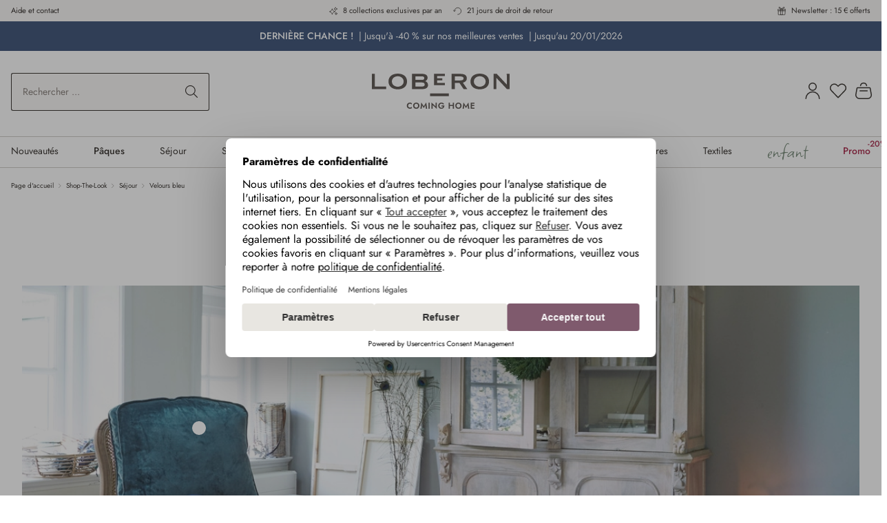

--- FILE ---
content_type: text/html; charset=UTF-8
request_url: https://www.loberon.fr/loberon/craft/promotionsbar?ts=20260119
body_size: 475
content:
            <div class="loberon-promotionsbar"
             style="--loberon-contrast-backgroundColor: #2e466e; --loberon-contrast-color: #ffffff; --loberon-contrast-color--hover: var(--loberon-contrast-colorLight--hover)"
             data-tooltip-copy="Copier le code"
             data-tooltip-copied="Copié !">
        
            
                            
        
    

        
    
    
        
    
    
        
    
                
    
        
        
                            

        

                                

        
                                    
                    
        
                <a
            class="loberon-promotionsbar-inner loberon-call-to-action"
            href="/BESTSELLERWEEKS/"

            
            
            

                            data-icampv="Aktionsbar_BSW___Letzte_Chance"
            
                            onclick="window.emos3.send({&#039;content&#039;:&#039;\/loberon\/craft\/promotionsbar&#039;,&#039;pageId&#039;:&#039;9b6301b7075251ad5240c9633a5524b3&#039;,&#039;icampc&#039;:[[&#039;Aktionsbar_BSW___Letzte_Chance&#039;]],&#039;type&#039;:&#039;event&#039;})"
                    >
                                            <div class="container">
                    
                    <div class="loberon-promotionsbar-content">
                                                    
<b>DERNIÈRE CHANCE&nbsp;!&nbsp;</b> | Jusqu'à -40 % sur nos meilleures ventes&nbsp; |  Jusqu'au 20/01/2026
                                            </div>

                    <div class="loberon-promotionsbar-content-mobile">
                                                    <p><b>

DERNIÈRE CHANCE&nbsp;!</b></p><p>
Jusqu'à

-40 % sur nos meilleures ventes</p><p>Jusqu'au 20/01/2026

</p>
                                            </div>

                                    </div>
            
                    </a>
        
    
            
                                                <div class="loberon-promotionsbar-close-container">
                        <button class="loberon-promotionsbar-close btn btn-link" type="button" aria-hidden="true" data-loberon-promotionsbar-close="">
                                                <span class="icon-streamline-regular icon-streamline-regular-close icon-xs">
            <svg viewBox="0 0 24 24" xmlns="http://www.w3.org/2000/svg" stroke-width="1.5"><path d="M0.75 23.249L23.25 0.749" fill="none" stroke="#000000" stroke-linecap="round" stroke-linejoin="round"></path><path d="M23.25 23.249L0.75 0.749" fill="none" stroke="#000000" stroke-linecap="round" stroke-linejoin="round"></path></svg>
        </span>
    
                            </button>
                    </div>
                            
                </div>
    